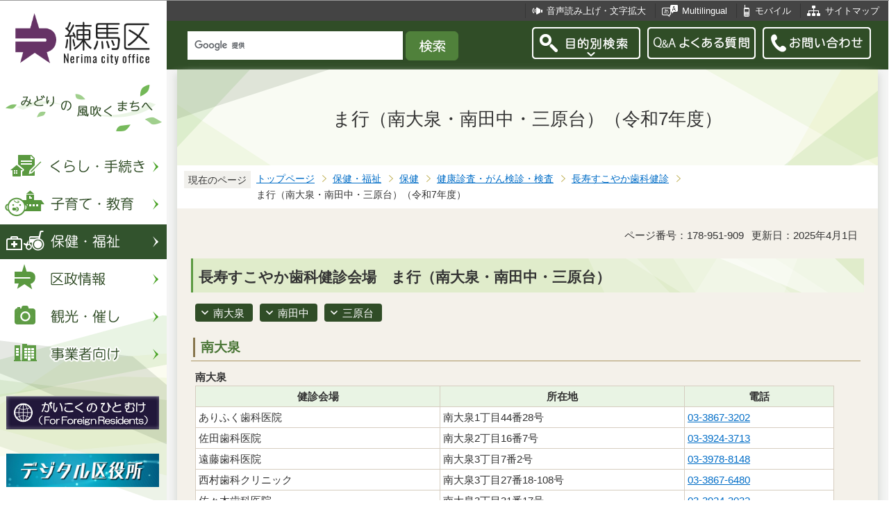

--- FILE ---
content_type: text/html
request_url: https://www.city.nerima.tokyo.jp/hokenfukushi/hoken/kenkoshinsa/cyoujyushika/06423132459823.html
body_size: 6492
content:
<?xml version="1.0" encoding="UTF-8"?>
<!DOCTYPE html PUBLIC "-//W3C//DTD XHTML 1.0 Transitional//EN" "http://www.w3.org/TR/xhtml1/DTD/xhtml1-transitional.dtd">
<html lang="ja" xml:lang="ja" xmlns:og="http://ogp.me/ns#" xmlns="http://www.w3.org/1999/xhtml">
<head>
<meta http-equiv="content-type" content="text/html; charset=UTF-8" />
<meta http-equiv="content-language" content="ja" />
<meta http-equiv="Content-Style-Type" content="text/css" />
<meta http-equiv="Content-Script-Type" content="text/javascript" />
<meta name="Author" content="Nerima city" />
<meta http-equiv="X-UA-Compatible" content="IE=edge" />


<link rel="shortcut icon" href="/favicon.ico" />
<link rel="apple-touch-icon" href="/images/smph_touch_icon.png" />
<link rel="stylesheet" type="text/css" media="all" href="/css/style.wysiwyg.css" />
<link rel="stylesheet" type="text/css" media="all" href="/css/style.tableconverter.css" />

<link rel="stylesheet" type="text/css" media="all" href="/css/style_base_2018.css" />
<link rel="stylesheet" type="text/css" media="all" href="/css/style_main_2018.css" />
<link rel="stylesheet" type="text/css" media="all" href="/css/style_menu_2018.css" />
<link rel="stylesheet" type="text/css" media="all" href="/css/style_smph_2018.css" />
<link rel="stylesheet" type="text/css" media="print" href="/css/style_print_2018.css" />
<title>ま行（南大泉・南田中・三原台）（令和7年度）：練馬区公式ホームページ</title>
<script type="text/javascript" src="/js/jquery-1.8.2.min.js"></script>
<script type="text/javascript" src="/js/jquery.fit-sidebar.js"></script>
<script type="text/javascript" src="/js/common.js"></script>
<script type="text/javascript" src="/js/search.js"></script>
<script type="text/javascript" src="/js/jquery.cookie.js"></script>
<script type="text/javascript" src="/js/switch.screen.js" charset="utf-8"></script>




<script type="text/javascript" src="/js/analyticscode.js" charset="utf-8"></script>
</head>
<body id="base">

<!-- scs_jyogai_start -->
<noscript>
<p class="jsmessage">練馬区ホームページではJavaScriptを使用しています。JavaScriptの使用を有効にしていない場合は、一部の機能が正確に動作しない恐れがあります。<br />お手数ですがJavaScriptの使用を有効にしてください。</p>
</noscript>
<div class="blockjump"><a name="PTOP" id="PTOP"><img src="/images/spacer.gif" alt="このページの先頭です" width="1" height="1" /></a><img src="/images/spacer.gif" alt="サイトメニューここから" width="1" height="1" /></div>
<div id="blockskip">
<script type="text/javascript">
// <![CDATA[
$(function(){
	$("#blockskip a").focus(function(){
		$(this).parent()
			.animate(
				{
					height: '1.5em'
				},{
					duration: 'fast'
				}
			)
			.addClass("show");
	});
	$("#blockskip a")
		.blur(function(){
		$(this).parent()
			.animate(
				{
					height: '1px'
				},{
					duration: 'fast',
					complete: function(){
						$(this).removeClass("show");
					}
				}
			)
	});
});
// ]]>
</script>
<a href="#CONT">このページの本文へ移動</a>
</div>
<script type="text/javascript">
jQuery(function($){
//<![CDATA[
$('.sidemenu').fitSidebar({
	wrapper : '.baseall'

});
});
//]]>
</script>
<div class="baseall">
<div class="sidewrap">
<div class="sidemenu">
<!-- ▼ヘッダーここから▼ -->
<div id="h0title"><a href="/index.html"><img src="/images/nc_title.png" alt="練馬区" width="314" height="140" /><img src="/images/nc_title_en.png" alt="Nerima city office" width="314" height="50" class="lang-en" lang="en" xml:lang="en" /></a></div>
<div id="subtitle"><img src="/images/nc_title_sub.png" alt="みどりの風吹くまちへ" width="240" height="90" /></div>
<ul class="headbt-smph clearfix">
<li class="li01">
<button id="bt-search"><img src="/images/nc_smph_bt_headli01_off.png" width="64" height="64" alt="目的別検索" /></button>
<div class="clearfix" id="searchnavi"><img src="/images/spacer.gif" alt="" width="1" height="1" /></div>
</li>
<li class="li02">
<button id="bt-global"><img src="/images/nc_smph_bt_headli02_off.png" width="64" height="64" alt="メニュー" /></button>
<div class="clearfix" id="globalnavi"><img src="/images/spacer.gif" alt="" width="1" height="1" /></div>
</li>
<li class="li03">
<a href="/contact/index.html"><img src="/images/nc_smph_bt_headli03.png" width="64" height="64" alt="お問い合わせ" /></a>
</li>
</ul>
<div id="gnbmenu">
<!--▽グローバルナビ▽-->
<ul class="gnavi clearfix">
<li class="parent"><a href="/kurashi/index.html" class="gnb01"><img src="/images/nc_gnb01_off.png" width="240" height="50" alt="くらし・手続き" /></a>
<div class="sub" id="gnavi01"><img src="/images/spacer.gif" alt="" width="1" height="1" /></div></li>
<li class="parent"><a href="/kosodatekyoiku/index.html" class="gnb02"><img src="/images/nc_gnb02_off.png" width="240" height="50" alt="子育て・教育" /></a>
<div class="sub" id="gnavi02"><img src="/images/spacer.gif" alt="" width="1" height="1" /></div></li>
<li class="parent"><a href="/hokenfukushi/index.html" class="gnb03"><img src="/images/nc_gnb03_off.png" width="240" height="50" alt="保健・福祉" /></a>
<div class="sub" id="gnavi03"><img src="/images/spacer.gif" alt="" width="1" height="1" /></div></li>
<li class="parent"><a href="/kusei/index.html" class="gnb04"><img src="/images/nc_gnb04_off.png" width="240" height="50" alt="区政情報" /></a>
<div class="sub" id="gnavi04"><img src="/images/spacer.gif" alt="" width="1" height="1" /></div></li>
<li class="parent"><a href="/kankomoyoshi/index.html" class="gnb05"><img src="/images/nc_gnb05_off.png" width="240" height="50" alt="観光・催し" /></a>
<div class="sub" id="gnavi05"><img src="/images/spacer.gif" alt="" width="1" height="1" /></div></li>
<li class="parent lilast"><a href="/jigyoshamuke/index.html" class="gnb06"><img src="/images/nc_gnb06_off.png" width="240" height="50" alt="事業者向け" /></a>
<div class="sub" id="gnavi06"><img src="/images/spacer.gif" alt="" width="1" height="1" /></div></li>
</ul>
<!--△グローバルナビ△-->
<p class="gnb_yori"><a href="/gaikokunohitomuke/index.html"><img src="/images/gaikokunohitomuke.jpg" alt="がいこくのひとむけ" width="220" height="48" /></a></p>
<p class="gnb_yori"><a href="/digital/index.html"><img src="/images/digital-index.jpg" alt="デジタル区役所" width="220" height="48" /></a></p>
<p class="gnb_yori"><a href="/shisetsu/ku/oshirase/madoguti.html"><img src="/images/tetuzuki-madoguti.jpg" alt="リアルタイム窓口混雑情報" width="220" height="48" /></a></p>
<p class="gnb_yori"><a href="/kurashi/shigoto/midori/index.html"><img src="/images/nerimanomidori.jpg" alt="みどり・緑化" width="220" height="48" /></a></p>
</div>
</div><!-- /div sidemenu -->
</div><!-- /div sidewrap -->
<div class="mainwrap">
<div class="head1bg clearfix">
<ul class="headlist clearfix">
<li class="hli01"><a href="/zsmd/lang/ja/html/index.html">音声読み上げ・文字拡大</a></li>
<li class="hli02" lang="en" xml:lang="en"><a href="/multilingual/index.html">Multilingual</a></li>
<li class="hli03"><a href="/m/index.html">モバイル</a></li>
<li class="hli04"><a href="/sitemap.html">サイトマップ</a></li>
</ul>
</div>
<div class="head2bg clearfix">
	<div class="h0search"></div>
<ul class="headbt-pc clearfix">
<li class="libt">
<button class="button_container" id="pctoggle"><img src="/images/nc_bt_newheadli01_off.png" width="156" height="46" alt="目的別検索" /></button>
<div class="overlay" id="pcoverlay"><img src="/images/spacer.gif" alt="" width="1" height="1" /></div>
</li>
<li class="libtpc"><a href="https://www.call-center.jp/faq_nerima/" target="_blank"><img src="/images/nc_bt_newheadli02.png" width="156" height="46" alt="Q&amp;Aよくある質問　外部サイト　新規ウィンドウで開きます。" /></a></li>
<li class="libtpc"><a href="/contact/index.html"><img src="/images/nc_bt_newheadli03.png" width="156" height="46" alt="お問い合わせ" /></a></li>
</ul>
<div class="guidance"><img src="/images/spacer.gif" alt="サイトメニューここまで" width="1" height="1" /></div>
<hr />
<!-- ▲ヘッダーここまで▲ -->
<div class="guidance"><a name="CONT" id="CONT"><img src="/images/spacer.gif" alt="本文ここから" width="1" height="1" /></a></div>
<!-- scs_jyogai_end -->
</div>
<div id="wrap">



<div class="h1bg"><div><h1>ま行（南大泉・南田中・三原台）（令和7年度）</h1></div></div>




<!--▽パンくずナビ▽-->
<div class="pankuzu">
<div class="pk-txt">現在のページ</div>
<ol class="clearfix">
<li><a href="/index.html">トップページ</a></li>
<li><a href="../../../index.html">保健・福祉</a></li>
<li><a href="../../index.html">保健</a></li>
<li><a href="../index.html">健康診査・がん検診・検査</a></li>
<li><a href="./index.html">長寿すこやか歯科健診</a></li>
<li class="pk-thispage">ま行（南大泉・南田中・三原台）（令和7年度）</li>
</ol>
</div>
<!--△パンくずナビ△-->


<div class="basic-info clearfix">
<p class="pagenumber">ページ番号：178-951-909</p>
<p class="update">更新日：2025年4月1日</p>

</div>


<div class="h2bg"><div><h2>長寿すこやか歯科健診会場　ま行（南大泉・南田中・三原台）</h2></div></div>
<ul class="linkjump clearfix">
<li><a href="#cmsBD135">南大泉</a></li>
<li><a href="#cms5D497">南田中</a></li>
<li><a href="#cms24CB4">三原台</a></li>
</ul>
<div class="h3bg"><div><h3 id="cmsBD135">南大泉</h3></div></div>
<div class="t-box">
<table width="95%" class="table02">

<caption>南大泉</caption>
   <tr>
    <th scope="col" style="width: 38.3%" class="center">
     <strong>健診会場</strong>
    </th>
    <th scope="col" style="width: 38.3%" class="center">
     <strong>所在地</strong>
    </th>
    <th scope="col" style="width: 23.5%" class="center">
     <strong>電話</strong>
    </th>
   </tr>
   <tr>
    <td class="left">ありふく歯科医院</td>
    <td>南大泉1丁目44番28号</td>
    <td class="left table-font">
     <a class="newWindow" href="tel:03-3867-3202" target="_blank"  rel="noopener noreferrer">03-3867-3202</a>
    </td>
   </tr>
   <tr>
    <td class="left">佐田歯科医院</td>
    <td>南大泉2丁目16番7号</td>
    <td class="left table-font">
     <a class="newWindow" href="tel:03-3924-3713" target="_blank"  rel="noopener noreferrer">03-3924-3713</a>
    </td>
   </tr>
   <tr>
    <td class="left">遠藤歯科医院</td>
    <td>南大泉3丁目7番2号</td>
    <td class="left table-font">
     <a class="newWindow" href="tel:03-3978-8148" target="_blank"  rel="noopener noreferrer">03-3978-8148</a>
    </td>
   </tr>
   <tr>
    <td class="left">西村歯科クリニック</td>
    <td>南大泉3丁目27番18-108号</td>
    <td class="left table-font">
     <a class="newWindow" href="tel:03-3867-6480" target="_blank"  rel="noopener noreferrer">03-3867-6480</a>
    </td>
   </tr>
   <tr>
    <td class="left">佐々木歯科医院</td>
    <td>南大泉3丁目31番17号</td>
    <td class="left table-font">
     <a class="newWindow" href="tel:03-3924-3032" target="_blank"  rel="noopener noreferrer">03-3924-3032</a>
    </td>
   </tr>
   <tr>
    <td class="left">ケイタデンタルクリニック</td>
    <td>南大泉4丁目50番10号3階</td>
    <td class="left table-font">
     <a class="newWindow" href="tel:03-5947-6361" target="_blank"  rel="noopener noreferrer">03-5947-6361</a>
    </td>
   </tr>
   <tr>
    <td class="left">新野歯科医院</td>
    <td>南大泉5丁目10番18号</td>
    <td class="left table-font">
     <a class="newWindow" href="tel:03-3922-5278" target="_blank"  rel="noopener noreferrer">03-3922-5278</a>
    </td>
   </tr>
   <tr>
    <td class="left">田中歯科医院</td>
    <td>南大泉5丁目31番16号</td>
    <td class="left table-font">
     <a class="newWindow" href="tel:03-3921-4180" target="_blank"  rel="noopener noreferrer">03-3921-4180</a>
    </td>
   </tr>
   <tr>
    <td class="left">ひかり歯科医院</td>
    <td>南大泉5丁目35番23号2階</td>
    <td class="left table-font">
     <a class="newWindow" href="tel:03-3867-2802" target="_blank"  rel="noopener noreferrer">03-3867-2802</a>
    </td>
   </tr>
</table>

</div>
<div class="h3bg"><div><h3 id="cms5D497">南田中</h3></div></div>
<div class="t-box">
<table width="95%" class="table02">

<caption>南田中</caption>
   <tr>
    <th scope="col" style="width: 38.3%" class="center">
     <strong>健診会場</strong>
    </th>
    <th scope="col" style="width: 38.3%" class="center">
     <strong>所在地</strong>
    </th>
    <th scope="col" style="width: 23.5%" class="center">
     <strong>電話</strong>
    </th>
   </tr>
   <tr>
    <td class="left">たけした歯科</td>
    <td>南田中3丁目1番12号</td>
    <td class="left table-font">
     <a class="newWindow" href="tel:03-3904-4180" target="_blank"  rel="noopener noreferrer">03-3904-4180</a>
    </td>
   </tr>
   <tr>
    <td class="left">南田中歯科医院</td>
    <td>南田中5丁目2番1号2階</td>
    <td class="left table-font">
     <a class="newWindow" href="tel:03-5393-0708" target="_blank"  rel="noopener noreferrer">03-5393-0708</a>
    </td>
   </tr>
</table>

</div>
<div class="h3bg"><div><h3 id="cms24CB4">三原台</h3></div></div>
<div class="t-box">
<table width="95%" class="table02">

<caption>三原台</caption>
   <tr>
    <th scope="col" style="width: 38.3%" class="center">
     <strong>健診会場</strong>
    </th>
    <th scope="col" style="width: 38.3%" class="center">
     <strong>所在地</strong>
    </th>
    <th scope="col" style="width: 23.5%" class="center">
     <strong>電話</strong>
    </th>
   </tr>
   <tr>
    <td class="left">和田歯科クリニック</td>
    <td>三原台1丁目28番2-102号</td>
    <td class="left table-font">
     <a class="newWindow" href="tel:03-3921-7741" target="_blank"  rel="noopener noreferrer">03-3921-7741</a>
    </td>
   </tr>
</table>

</div>









<div class="contact">
<h2>お問い合わせ</h2>


<p>健康部　健康推進課　成人保健係

　<a class="innerLink" href="/kusei/soshiki/kenko/kenkosuishin.html">組織詳細へ</a>

<br />

電話：03-5984-4669（直通）


　ファクス：03-5984-1211

<br />

<a class="externalLink" href="https://logoform.jp/form/G2rU/1171721" target="_blank"  rel="noopener noreferrer">この担当課にメールを送る</a>

</p>



</div>


<!-- scs_jyogai_start -->
<div class="guidance"><img src="/images/spacer.gif" alt="本文ここまで" width="1" height="1" /></div>
<!-- scs_jyogai_end -->
<hr />
<!-- scs_jyogai_start -->
<div class="guidance"><img src="/images/spacer.gif" alt="サブナビゲーションここから" width="1" height="1" /></div>
<!-- ▽ローカルナビ▽ -->
<div class="lobgbox losubnavi">
<h2><span>長寿すこやか歯科健診</span></h2>
<ul class="clearfix">
<li><a href="/hokenfukushi/hoken/kenkoshinsa/cyoujyushika/06614779120.html"><span class="sblock">あ行（旭丘・旭町・大泉町・大泉学園町）（令和7年度）</span></a></li>
<li><a href="/hokenfukushi/hoken/kenkoshinsa/cyoujyushika/0661477912894.html"><span class="sblock">か行（春日町・上石神井・上石神井南町・北町・向山・小竹町）（令和7年度）</span></a></li>
<li><a href="/hokenfukushi/hoken/kenkoshinsa/cyoujyushika/0661477912679.html"><span class="sblock">さ行（栄町・桜台・下石神井・石神井台・石神井町・関町北・関町東・関町南）（令和7年度）</span></a></li>
<li><a href="/hokenfukushi/hoken/kenkoshinsa/cyoujyushika/120190423131436739.html"><span class="sblock">た行（高野台・高松・田柄・立野町・土支田・豊玉上・豊玉北・豊玉中・豊玉南）（令和7年度）</span></a></li>
<li><a href="/hokenfukushi/hoken/kenkoshinsa/cyoujyushika/06641428.html"><span class="sblock">な行（中村・中村北・中村南・西大泉・錦・貫井・練馬）（令和7年度）</span></a></li>
<li><a href="/hokenfukushi/hoken/kenkoshinsa/cyoujyushika/00422152308714.html"><span class="sblock">は行（羽沢・早宮・東大泉・光が丘・氷川台・富士見台・平和台）（令和7年度）</span></a></li>
<li><span class="sblock">ま行（南大泉・南田中・三原台）（令和7年度）</span></li>
<li><a href="/hokenfukushi/hoken/kenkoshinsa/cyoujyushika/00423132638528.html"><span class="sblock">や行（谷原）（令和7年度）</span></a></li>
</ul>
</div>
<!-- △ローカルナビ△ -->
<!-- ▽注目情報▽ -->
<div class="lobgbox lochumoku">
<h2 class="h2txt">注目情報</h2>
<ul>
<li class="pagelinkin"><a href="/hokenfukushi/hoken/kansensho/seasonal_influenza.html">【流行警報】インフルエンザが流行しています</a></li>
<li class="pagelinkin"><a href="/kurashi/bosai/bohan/20230317_.html">区内で特殊詐欺が多発しています</a></li>
</ul>
</div>
<!-- △注目情報△ -->
<!-- ▽レコメンド▽ -->
<div class="lobgbox lorecommend">
<h2 class="h2txt">このページを見ている人はこんなページも見ています</h2>
<ul class="clearfix">
<li><a href="/hokenfukushi/hoken/kenkoshinsa/cyoujyushika/06614779120.html"> あ行（旭丘・旭町・大泉町・大泉学園町）（令和7年度）</a></li>
<li><a href="/hokenfukushi/hoken/kenkoshinsa/cyoujyushika/0661477912894.html"> か行（春日町・上石神井・上石神井南町・北町・向山・小竹町）（令和7年度）</a></li>
<li><a href="/hokenfukushi/hoken/kenkoshinsa/cyoujyushika/06641428.html"> な行（中村・中村北・中村南・西大泉・錦・貫井・練馬）（令和7年度）</a></li>
</ul>
</div>
<!-- △レコメンド△ -->

<p class="linkbttxt lojoho"><a href="/aboutweb/mitsukaranaitoki.html">情報が見つからないときは</a></p>
<!-- scs_jyogai_end -->
<!-- scs_jyogai_start -->
<!-- ▼フッターここから▼ -->
<div class="footbg">
<div class="guidance"><img src="/images/spacer.gif" alt="サブナビゲーションここまで" width="1" height="1" /></div>
<hr />
<div class="newpara guidance"><img src="/images/spacer.gif" alt="以下フッターです。" width="1" height="1" /></div>
<div class="foottitle clearfix">
<h2 class="h2img"><img src="/images/nc_foot_title.png" alt="練馬区" width="220" height="226" /><img src="/images/nc_foot_title_en.png" alt="Nerima city office" width="220" height="34" class="lang-en" lang="en" xml:lang="en" /></h2>
</div>
<div class="footbox clearfix">
<ul class="footlist clearfix">
<li><a href="/aboutweb/index.html">このサイトについて</a></li>
<li><a href="/aboutweb/kojinjoho.html">個人情報保護</a></li>
<li><a href="/aboutweb/accessibilitypolicy/index.html">アクセシビリティポリシー</a></li>
<li><a href="/aboutweb/link.html">リンク集</a></li>
</ul>
<address>
<span class="add-hl">所在地：</span><span class="add-txt">〒176-8501　東京都練馬区豊玉北6丁目12番1号</span>
<span class="add-hl">電話：</span><span class="add-txt">03-3993-1111（代表）</span>
</address>
<p class="c-number"><span class="add-hl">法人番号：</span><span class="add-txt">3000020131202</span></p>
<ul class="foot2list clearfix">
<li><a href="/shisetsu/ku/ku/annai.html">窓口受付時間</a></li>
<li><a href="/shisetsu/ku/ku/about.html">本庁舎へのご案内</a></li>
<li><a href="/kusei/soshiki/index.html">組織と業務案内</a></li>
<li><a href="/kusei/goiken/goiken.html">区政へのご意見</a></li>
</ul>
</div>
<div class="smph-footlist clearfix">
<address>
<p class="pagelinkin"><a href="/shisetsu/ku/ku/about.html">〒176-8501<br />東京都練馬区豊玉北6丁目12番1号</a></p>
<p class="pagelinkin"><a href="tel:0339931111">電話：03-3993-1111（代表）</a></p>
</address>
<p class="pagelinkin"><a href="/shisetsu/ku/ku/annai.html">窓口受付時間</a></p>
<p class="pagelinkin"><a href="/kusei/soshiki/index.html">組織と業務案内</a></p>
<p class="pagelinkin"><a href="/kusei/goiken/goiken.html">区政へのご意見</a></p>
<p class="pagelinkin"><a href="/index.html">練馬区トップページに戻る</a></p>
</div>
<p class="smph-c-number">練馬区　法人番号：3000020131202</p>
<div class="f0copy" lang="en" xml:lang="en">&copy; 2018 Nerima City.</div>
</div><!-- /div footbg -->
<div class="f0guidance"><img src="/images/spacer.gif" alt="フッターここまで" width="1" height="1" /><div class="btpagetop"><a href="#PTOP"><img src="/images/nc_bt_pagetop.png" alt="ページトップへ" width="90" height="90" /></a></div></div>
<!-- ▲フッターここまで▲ -->
</div><!-- /div wrap -->
</div><!-- /div mainwrap -->
</div><!-- /div baseall -->
<div class="switchBtn">
<button id="swPc">PC版を表示する</button>
<button id="swSp" class="btnAcv">スマートフォン版を表示する</button>
</div><!--/.switchBtn-->
<!-- scs_jyogai_end -->
</body>
</html>